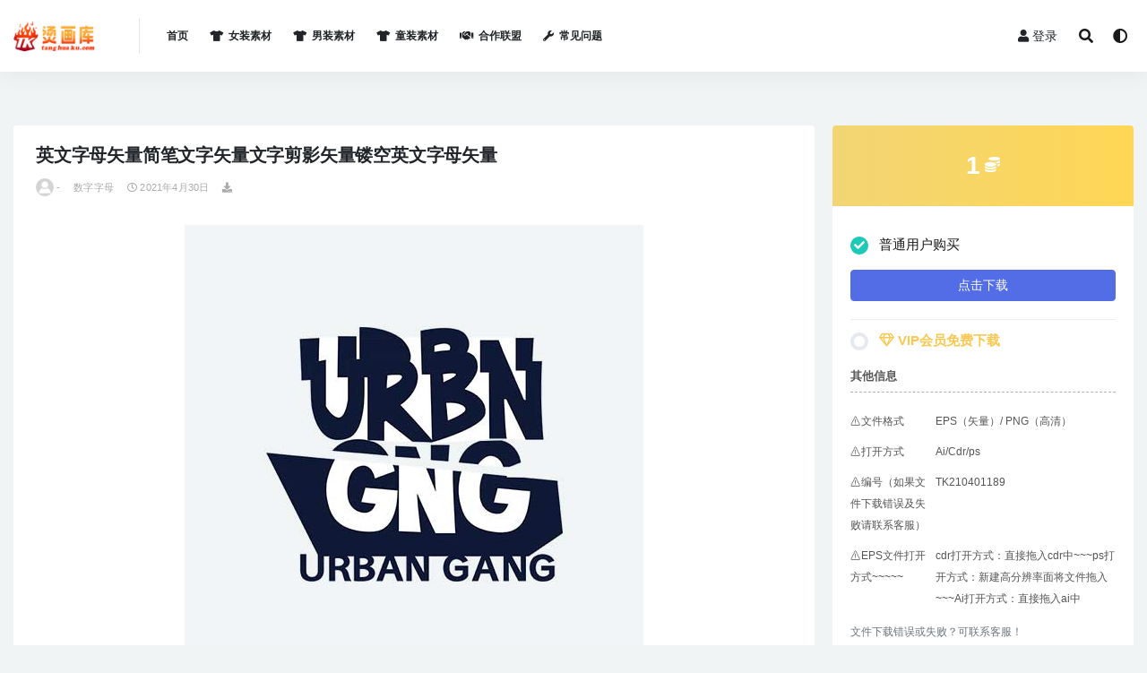

--- FILE ---
content_type: text/html; charset=UTF-8
request_url: https://www.tanghuaku.com/9381.html
body_size: 7394
content:
<!doctype html>
<html lang="zh-CN">
<head>
	<meta charset="UTF-8">
	<meta name="viewport" content="width=device-width, initial-scale=1, minimum-scale=1, maximum-scale=1">
	<link rel="profile" href="https://gmpg.org/xfn/11">
	<title>英文字母矢量简笔文字矢量文字剪影矢量镂空英文字母矢量</title>
<meta name='robots' content='max-image-preview:large' />
<link href="https://www.tanghuaku.com/wp-content/uploads/2021/02/1612324611-d02a42d9cb3dec9.png" rel="icon">
<meta name="keywords" content="英文字母矢量简笔文字矢量文字剪影矢量镂空英文字母矢量">
<meta name="description" content="英文字母矢量简笔文字矢量文字剪影矢量镂空英文字母矢量">
<meta property="og:title" content="英文字母矢量简笔文字矢量文字剪影矢量镂空英文字母矢量">
<meta property="og:description" content="英文字母矢量简笔文字矢量文字剪影矢量镂空英文字母矢量">
<meta property="og:type" content="article">
<meta property="og:url" content="https://www.tanghuaku.com/9381.html">
<meta property="og:site_name" content="烫画库">
<meta property="og:image" content="http://www.tanghuaku.com/wp-content/uploads/2021/04/TK-353.jpg">
<style id='global-styles-inline-css'>
body{--wp--preset--color--black: #000000;--wp--preset--color--cyan-bluish-gray: #abb8c3;--wp--preset--color--white: #ffffff;--wp--preset--color--pale-pink: #f78da7;--wp--preset--color--vivid-red: #cf2e2e;--wp--preset--color--luminous-vivid-orange: #ff6900;--wp--preset--color--luminous-vivid-amber: #fcb900;--wp--preset--color--light-green-cyan: #7bdcb5;--wp--preset--color--vivid-green-cyan: #00d084;--wp--preset--color--pale-cyan-blue: #8ed1fc;--wp--preset--color--vivid-cyan-blue: #0693e3;--wp--preset--color--vivid-purple: #9b51e0;--wp--preset--gradient--vivid-cyan-blue-to-vivid-purple: linear-gradient(135deg,rgba(6,147,227,1) 0%,rgb(155,81,224) 100%);--wp--preset--gradient--light-green-cyan-to-vivid-green-cyan: linear-gradient(135deg,rgb(122,220,180) 0%,rgb(0,208,130) 100%);--wp--preset--gradient--luminous-vivid-amber-to-luminous-vivid-orange: linear-gradient(135deg,rgba(252,185,0,1) 0%,rgba(255,105,0,1) 100%);--wp--preset--gradient--luminous-vivid-orange-to-vivid-red: linear-gradient(135deg,rgba(255,105,0,1) 0%,rgb(207,46,46) 100%);--wp--preset--gradient--very-light-gray-to-cyan-bluish-gray: linear-gradient(135deg,rgb(238,238,238) 0%,rgb(169,184,195) 100%);--wp--preset--gradient--cool-to-warm-spectrum: linear-gradient(135deg,rgb(74,234,220) 0%,rgb(151,120,209) 20%,rgb(207,42,186) 40%,rgb(238,44,130) 60%,rgb(251,105,98) 80%,rgb(254,248,76) 100%);--wp--preset--gradient--blush-light-purple: linear-gradient(135deg,rgb(255,206,236) 0%,rgb(152,150,240) 100%);--wp--preset--gradient--blush-bordeaux: linear-gradient(135deg,rgb(254,205,165) 0%,rgb(254,45,45) 50%,rgb(107,0,62) 100%);--wp--preset--gradient--luminous-dusk: linear-gradient(135deg,rgb(255,203,112) 0%,rgb(199,81,192) 50%,rgb(65,88,208) 100%);--wp--preset--gradient--pale-ocean: linear-gradient(135deg,rgb(255,245,203) 0%,rgb(182,227,212) 50%,rgb(51,167,181) 100%);--wp--preset--gradient--electric-grass: linear-gradient(135deg,rgb(202,248,128) 0%,rgb(113,206,126) 100%);--wp--preset--gradient--midnight: linear-gradient(135deg,rgb(2,3,129) 0%,rgb(40,116,252) 100%);--wp--preset--duotone--dark-grayscale: url('#wp-duotone-dark-grayscale');--wp--preset--duotone--grayscale: url('#wp-duotone-grayscale');--wp--preset--duotone--purple-yellow: url('#wp-duotone-purple-yellow');--wp--preset--duotone--blue-red: url('#wp-duotone-blue-red');--wp--preset--duotone--midnight: url('#wp-duotone-midnight');--wp--preset--duotone--magenta-yellow: url('#wp-duotone-magenta-yellow');--wp--preset--duotone--purple-green: url('#wp-duotone-purple-green');--wp--preset--duotone--blue-orange: url('#wp-duotone-blue-orange');--wp--preset--font-size--small: 13px;--wp--preset--font-size--medium: 20px;--wp--preset--font-size--large: 36px;--wp--preset--font-size--x-large: 42px;}.has-black-color{color: var(--wp--preset--color--black) !important;}.has-cyan-bluish-gray-color{color: var(--wp--preset--color--cyan-bluish-gray) !important;}.has-white-color{color: var(--wp--preset--color--white) !important;}.has-pale-pink-color{color: var(--wp--preset--color--pale-pink) !important;}.has-vivid-red-color{color: var(--wp--preset--color--vivid-red) !important;}.has-luminous-vivid-orange-color{color: var(--wp--preset--color--luminous-vivid-orange) !important;}.has-luminous-vivid-amber-color{color: var(--wp--preset--color--luminous-vivid-amber) !important;}.has-light-green-cyan-color{color: var(--wp--preset--color--light-green-cyan) !important;}.has-vivid-green-cyan-color{color: var(--wp--preset--color--vivid-green-cyan) !important;}.has-pale-cyan-blue-color{color: var(--wp--preset--color--pale-cyan-blue) !important;}.has-vivid-cyan-blue-color{color: var(--wp--preset--color--vivid-cyan-blue) !important;}.has-vivid-purple-color{color: var(--wp--preset--color--vivid-purple) !important;}.has-black-background-color{background-color: var(--wp--preset--color--black) !important;}.has-cyan-bluish-gray-background-color{background-color: var(--wp--preset--color--cyan-bluish-gray) !important;}.has-white-background-color{background-color: var(--wp--preset--color--white) !important;}.has-pale-pink-background-color{background-color: var(--wp--preset--color--pale-pink) !important;}.has-vivid-red-background-color{background-color: var(--wp--preset--color--vivid-red) !important;}.has-luminous-vivid-orange-background-color{background-color: var(--wp--preset--color--luminous-vivid-orange) !important;}.has-luminous-vivid-amber-background-color{background-color: var(--wp--preset--color--luminous-vivid-amber) !important;}.has-light-green-cyan-background-color{background-color: var(--wp--preset--color--light-green-cyan) !important;}.has-vivid-green-cyan-background-color{background-color: var(--wp--preset--color--vivid-green-cyan) !important;}.has-pale-cyan-blue-background-color{background-color: var(--wp--preset--color--pale-cyan-blue) !important;}.has-vivid-cyan-blue-background-color{background-color: var(--wp--preset--color--vivid-cyan-blue) !important;}.has-vivid-purple-background-color{background-color: var(--wp--preset--color--vivid-purple) !important;}.has-black-border-color{border-color: var(--wp--preset--color--black) !important;}.has-cyan-bluish-gray-border-color{border-color: var(--wp--preset--color--cyan-bluish-gray) !important;}.has-white-border-color{border-color: var(--wp--preset--color--white) !important;}.has-pale-pink-border-color{border-color: var(--wp--preset--color--pale-pink) !important;}.has-vivid-red-border-color{border-color: var(--wp--preset--color--vivid-red) !important;}.has-luminous-vivid-orange-border-color{border-color: var(--wp--preset--color--luminous-vivid-orange) !important;}.has-luminous-vivid-amber-border-color{border-color: var(--wp--preset--color--luminous-vivid-amber) !important;}.has-light-green-cyan-border-color{border-color: var(--wp--preset--color--light-green-cyan) !important;}.has-vivid-green-cyan-border-color{border-color: var(--wp--preset--color--vivid-green-cyan) !important;}.has-pale-cyan-blue-border-color{border-color: var(--wp--preset--color--pale-cyan-blue) !important;}.has-vivid-cyan-blue-border-color{border-color: var(--wp--preset--color--vivid-cyan-blue) !important;}.has-vivid-purple-border-color{border-color: var(--wp--preset--color--vivid-purple) !important;}.has-vivid-cyan-blue-to-vivid-purple-gradient-background{background: var(--wp--preset--gradient--vivid-cyan-blue-to-vivid-purple) !important;}.has-light-green-cyan-to-vivid-green-cyan-gradient-background{background: var(--wp--preset--gradient--light-green-cyan-to-vivid-green-cyan) !important;}.has-luminous-vivid-amber-to-luminous-vivid-orange-gradient-background{background: var(--wp--preset--gradient--luminous-vivid-amber-to-luminous-vivid-orange) !important;}.has-luminous-vivid-orange-to-vivid-red-gradient-background{background: var(--wp--preset--gradient--luminous-vivid-orange-to-vivid-red) !important;}.has-very-light-gray-to-cyan-bluish-gray-gradient-background{background: var(--wp--preset--gradient--very-light-gray-to-cyan-bluish-gray) !important;}.has-cool-to-warm-spectrum-gradient-background{background: var(--wp--preset--gradient--cool-to-warm-spectrum) !important;}.has-blush-light-purple-gradient-background{background: var(--wp--preset--gradient--blush-light-purple) !important;}.has-blush-bordeaux-gradient-background{background: var(--wp--preset--gradient--blush-bordeaux) !important;}.has-luminous-dusk-gradient-background{background: var(--wp--preset--gradient--luminous-dusk) !important;}.has-pale-ocean-gradient-background{background: var(--wp--preset--gradient--pale-ocean) !important;}.has-electric-grass-gradient-background{background: var(--wp--preset--gradient--electric-grass) !important;}.has-midnight-gradient-background{background: var(--wp--preset--gradient--midnight) !important;}.has-small-font-size{font-size: var(--wp--preset--font-size--small) !important;}.has-medium-font-size{font-size: var(--wp--preset--font-size--medium) !important;}.has-large-font-size{font-size: var(--wp--preset--font-size--large) !important;}.has-x-large-font-size{font-size: var(--wp--preset--font-size--x-large) !important;}
</style>
<link rel='stylesheet' id='bootstrap-css'  href='https://www.tanghuaku.com/wp-content/themes/rizhuti-v2/assets/bootstrap/css/bootstrap.min.css?ver=4.6.0' media='all' />
<link rel='stylesheet' id='csf-fa5-css'  href='https://www.tanghuaku.com/wp-content/themes/rizhuti-v2/assets/font-awesome/css/all.min.css?ver=5.14.0' media='all' />
<link rel='stylesheet' id='csf-fa5-v4-shims-css'  href='https://www.tanghuaku.com/wp-content/themes/rizhuti-v2/assets/font-awesome/css/v4-shims.min.css?ver=5.14.0' media='all' />
<link rel='stylesheet' id='plugins-css'  href='https://www.tanghuaku.com/wp-content/themes/rizhuti-v2/assets/css/plugins.css?ver=1.0.0' media='all' />
<link rel='stylesheet' id='app-css'  href='https://www.tanghuaku.com/wp-content/themes/rizhuti-v2/assets/css/app.css?ver=2.5.0' media='all' />
<link rel='stylesheet' id='dark-css'  href='https://www.tanghuaku.com/wp-content/themes/rizhuti-v2/assets/css/dark.css?ver=2.5.0' media='all' />
<script src='https://www.tanghuaku.com/wp-content/themes/rizhuti-v2/assets/js/jquery.min.js?ver=3.5.1' id='jquery-js'></script>
<link rel="icon" href="https://www.tanghuaku.com/wp-content/uploads/2021/02/1612324611-d02a42d9cb3dec9.png" sizes="32x32" />
<link rel="icon" href="https://www.tanghuaku.com/wp-content/uploads/2021/02/1612324611-d02a42d9cb3dec9.png" sizes="192x192" />
<link rel="apple-touch-icon" href="https://www.tanghuaku.com/wp-content/uploads/2021/02/1612324611-d02a42d9cb3dec9.png" />
<meta name="msapplication-TileImage" content="https://www.tanghuaku.com/wp-content/uploads/2021/02/1612324611-d02a42d9cb3dec9.png" />
</head><base target="_blank">
<body class="post-template-default single single-post postid-9381 single-format-standard wide-screen navbar-sticky pagination-infinite_scroll no-off-canvas sidebar-right">
<svg xmlns="http://www.w3.org/2000/svg" viewBox="0 0 0 0" width="0" height="0" focusable="false" role="none" style="visibility: hidden; position: absolute; left: -9999px; overflow: hidden;" ><defs><filter id="wp-duotone-dark-grayscale"><feColorMatrix color-interpolation-filters="sRGB" type="matrix" values=" .299 .587 .114 0 0 .299 .587 .114 0 0 .299 .587 .114 0 0 .299 .587 .114 0 0 " /><feComponentTransfer color-interpolation-filters="sRGB" ><feFuncR type="table" tableValues="0 0.49803921568627" /><feFuncG type="table" tableValues="0 0.49803921568627" /><feFuncB type="table" tableValues="0 0.49803921568627" /><feFuncA type="table" tableValues="1 1" /></feComponentTransfer><feComposite in2="SourceGraphic" operator="in" /></filter></defs></svg><svg xmlns="http://www.w3.org/2000/svg" viewBox="0 0 0 0" width="0" height="0" focusable="false" role="none" style="visibility: hidden; position: absolute; left: -9999px; overflow: hidden;" ><defs><filter id="wp-duotone-grayscale"><feColorMatrix color-interpolation-filters="sRGB" type="matrix" values=" .299 .587 .114 0 0 .299 .587 .114 0 0 .299 .587 .114 0 0 .299 .587 .114 0 0 " /><feComponentTransfer color-interpolation-filters="sRGB" ><feFuncR type="table" tableValues="0 1" /><feFuncG type="table" tableValues="0 1" /><feFuncB type="table" tableValues="0 1" /><feFuncA type="table" tableValues="1 1" /></feComponentTransfer><feComposite in2="SourceGraphic" operator="in" /></filter></defs></svg><svg xmlns="http://www.w3.org/2000/svg" viewBox="0 0 0 0" width="0" height="0" focusable="false" role="none" style="visibility: hidden; position: absolute; left: -9999px; overflow: hidden;" ><defs><filter id="wp-duotone-purple-yellow"><feColorMatrix color-interpolation-filters="sRGB" type="matrix" values=" .299 .587 .114 0 0 .299 .587 .114 0 0 .299 .587 .114 0 0 .299 .587 .114 0 0 " /><feComponentTransfer color-interpolation-filters="sRGB" ><feFuncR type="table" tableValues="0.54901960784314 0.98823529411765" /><feFuncG type="table" tableValues="0 1" /><feFuncB type="table" tableValues="0.71764705882353 0.25490196078431" /><feFuncA type="table" tableValues="1 1" /></feComponentTransfer><feComposite in2="SourceGraphic" operator="in" /></filter></defs></svg><svg xmlns="http://www.w3.org/2000/svg" viewBox="0 0 0 0" width="0" height="0" focusable="false" role="none" style="visibility: hidden; position: absolute; left: -9999px; overflow: hidden;" ><defs><filter id="wp-duotone-blue-red"><feColorMatrix color-interpolation-filters="sRGB" type="matrix" values=" .299 .587 .114 0 0 .299 .587 .114 0 0 .299 .587 .114 0 0 .299 .587 .114 0 0 " /><feComponentTransfer color-interpolation-filters="sRGB" ><feFuncR type="table" tableValues="0 1" /><feFuncG type="table" tableValues="0 0.27843137254902" /><feFuncB type="table" tableValues="0.5921568627451 0.27843137254902" /><feFuncA type="table" tableValues="1 1" /></feComponentTransfer><feComposite in2="SourceGraphic" operator="in" /></filter></defs></svg><svg xmlns="http://www.w3.org/2000/svg" viewBox="0 0 0 0" width="0" height="0" focusable="false" role="none" style="visibility: hidden; position: absolute; left: -9999px; overflow: hidden;" ><defs><filter id="wp-duotone-midnight"><feColorMatrix color-interpolation-filters="sRGB" type="matrix" values=" .299 .587 .114 0 0 .299 .587 .114 0 0 .299 .587 .114 0 0 .299 .587 .114 0 0 " /><feComponentTransfer color-interpolation-filters="sRGB" ><feFuncR type="table" tableValues="0 0" /><feFuncG type="table" tableValues="0 0.64705882352941" /><feFuncB type="table" tableValues="0 1" /><feFuncA type="table" tableValues="1 1" /></feComponentTransfer><feComposite in2="SourceGraphic" operator="in" /></filter></defs></svg><svg xmlns="http://www.w3.org/2000/svg" viewBox="0 0 0 0" width="0" height="0" focusable="false" role="none" style="visibility: hidden; position: absolute; left: -9999px; overflow: hidden;" ><defs><filter id="wp-duotone-magenta-yellow"><feColorMatrix color-interpolation-filters="sRGB" type="matrix" values=" .299 .587 .114 0 0 .299 .587 .114 0 0 .299 .587 .114 0 0 .299 .587 .114 0 0 " /><feComponentTransfer color-interpolation-filters="sRGB" ><feFuncR type="table" tableValues="0.78039215686275 1" /><feFuncG type="table" tableValues="0 0.94901960784314" /><feFuncB type="table" tableValues="0.35294117647059 0.47058823529412" /><feFuncA type="table" tableValues="1 1" /></feComponentTransfer><feComposite in2="SourceGraphic" operator="in" /></filter></defs></svg><svg xmlns="http://www.w3.org/2000/svg" viewBox="0 0 0 0" width="0" height="0" focusable="false" role="none" style="visibility: hidden; position: absolute; left: -9999px; overflow: hidden;" ><defs><filter id="wp-duotone-purple-green"><feColorMatrix color-interpolation-filters="sRGB" type="matrix" values=" .299 .587 .114 0 0 .299 .587 .114 0 0 .299 .587 .114 0 0 .299 .587 .114 0 0 " /><feComponentTransfer color-interpolation-filters="sRGB" ><feFuncR type="table" tableValues="0.65098039215686 0.40392156862745" /><feFuncG type="table" tableValues="0 1" /><feFuncB type="table" tableValues="0.44705882352941 0.4" /><feFuncA type="table" tableValues="1 1" /></feComponentTransfer><feComposite in2="SourceGraphic" operator="in" /></filter></defs></svg><svg xmlns="http://www.w3.org/2000/svg" viewBox="0 0 0 0" width="0" height="0" focusable="false" role="none" style="visibility: hidden; position: absolute; left: -9999px; overflow: hidden;" ><defs><filter id="wp-duotone-blue-orange"><feColorMatrix color-interpolation-filters="sRGB" type="matrix" values=" .299 .587 .114 0 0 .299 .587 .114 0 0 .299 .587 .114 0 0 .299 .587 .114 0 0 " /><feComponentTransfer color-interpolation-filters="sRGB" ><feFuncR type="table" tableValues="0.098039215686275 1" /><feFuncG type="table" tableValues="0 0.66274509803922" /><feFuncB type="table" tableValues="0.84705882352941 0.41960784313725" /><feFuncA type="table" tableValues="1 1" /></feComponentTransfer><feComposite in2="SourceGraphic" operator="in" /></filter></defs></svg><div id="app" class="site">
	
<header class="site-header">
    <div class="container">
	    <div class="navbar">
			  <div class="logo-wrapper">
          <a href="https://www.tanghuaku.com/">
        <img class="logo regular" src="https://www.tanghuaku.com/wp-content/uploads/2021/05/logo-.png" alt="烫画库">
      </a>
    
  </div> 			<div class="sep"></div>

			<nav class="main-menu d-none d-lg-block">
			<ul id="menu-menu-1" class="nav-list u-plain-list"><li class="menu-item menu-item-type-custom menu-item-object-custom menu-item-home"><a href="https://www.tanghuaku.com/">首页</a></li>
<li class="menu-item menu-item-type-taxonomy menu-item-object-category"><a href="https://www.tanghuaku.com/category/nvzhuang"><i class="fas fa-tshirt"></i>女装素材</a></li>
<li class="menu-item menu-item-type-taxonomy menu-item-object-category current-post-ancestor current-menu-parent current-post-parent"><a href="https://www.tanghuaku.com/category/nanzhuang"><i class="fas fa-tshirt"></i>男装素材</a></li>
<li class="menu-item menu-item-type-taxonomy menu-item-object-category"><a href="https://www.tanghuaku.com/category/tongzhuang"><i class="fas fa-tshirt"></i>童装素材</a></li>
<li class="menu-item menu-item-type-taxonomy menu-item-object-category"><a href="https://www.tanghuaku.com/category/hezuo"><i class="fas fa-handshake"></i>合作联盟</a></li>
<li class="menu-item menu-item-type-post_type menu-item-object-page"><a href="https://www.tanghuaku.com/home-2/%e5%b8%b8%e8%a7%81%e9%97%ae%e9%a2%98"><i class="fas fa-wrench"></i>常见问题</a></li>
</ul>			</nav>
			
			<div class="actions">
                
		        
				<!-- user navbar dropdown -->
		        				<a class="btn btn-sm ml-2" rel="nofollow noopener noreferrer" href="https://www.tanghuaku.com/login?mod=login&#038;redirect_to=https%3A%2F%2Fwww.tanghuaku.com%3A443%2F9381.html"><i class="fa fa-user mr-1"></i>登录</a>
								<!-- user navbar dropdown -->

				<span class="btn btn-sm search-open navbar-button ml-2" rel="nofollow noopener noreferrer" data-action="omnisearch-open" data-target="#omnisearch" title="搜索"><i class="fas fa-search"></i></span>
                <span class="btn btn-sm toggle-dark navbar-button ml-2" rel="nofollow noopener noreferrer" title="夜间模式"><i class="fa fa-adjust"></i></span>
		        <div class="burger"></div>

		        
		    </div>
		    
	    </div>
    </div>
</header>

<div class="header-gap"></div>

	<main id="main" role="main" class="site-content">
<div class="container">
	<div class="row">
		<div class="content-column col-lg-9">
			<div class="content-area">
				<article id="post-9381" class="article-content post-9381 post type-post status-publish format-standard hentry category-shuzi-nanzhuang category-shuzi category-nanzhuang">

  <div class="container">
    
    <header class="entry-header">
<h1 class="entry-title">英文字母矢量简笔文字矢量文字剪影矢量镂空英文字母矢量</h1>          <div class="entry-meta">
            
                          <span class="meta-author">
                <a href="https://www.tanghuaku.com/author/-"><img alt='' data-src='//www.tanghuaku.com/wp-content/themes/rizhuti-v2/assets/img/avatar.png' class='lazyload avatar avatar-96 photo' height='96' width='96' />-                </a>
              </span>
                          <span class="meta-category">
                <a href="https://www.tanghuaku.com/category/nanzhuang/shuzi-nanzhuang" rel="category">数字字母</a>
              </span>
                          <span class="meta-date">
                <a href="https://www.tanghuaku.com/9381.html" rel="nofollow">
                  <time datetime="2021-04-30T11:26:45+08:00">
                    <i class="fa fa-clock-o"></i>
                    2021年4月30日                  </time>
                </a>
              </span>
            <span class="meta-shhop-icon"><i class="fas fa-download"></i></span>                <span class="meta-edit"></span>
            

          </div>
        </header>

      
    <div class="entry-wrapper">
      <div class="entry-content u-text-format u-clearfix">
        <p><img class="alignnone size-full wp-image-12022 aligncenter" src="https://www.tanghuaku.com/wp-content/uploads/2021/04/TK-353.jpg" alt="" width="512" height="512" srcset="https://www.tanghuaku.com/wp-content/uploads/2021/04/TK-353.jpg 512w, https://www.tanghuaku.com/wp-content/uploads/2021/04/TK-353-300x300.jpg 300w" sizes="(max-width: 512px) 100vw, 512px" /></p>
<div class="pt-0 d-none d-block d-xl-none d-lg-none"><aside id="header-widget-shop-down" class="widget-area"><p></p></aside></div><div class="post-note alert alert-info mt-2" role="alert"><small><strong>声明：</strong>本站所有文章，如无特殊说明或标注，均为收集整理发布，仅供学习交流。任何个人或组织，在未征得本站同意时，禁止复制、盗用、采集、发布本站内容到任何网站、书籍等各类媒体平台。如若本站内容侵犯了原著者的合法权益，可联系我们进行删除处理 1525683068@qq.com  </small></div>
<div class="entry-share">
	<div class="row">
		<div class="col d-none d-lg-block">
			<a class="share-author" href="https://www.tanghuaku.com/author/-">
                <img alt='' data-src='//www.tanghuaku.com/wp-content/themes/rizhuti-v2/assets/img/avatar.png' class='lazyload avatar avatar-50 photo' height='50' width='50' />-<span class="badge badge-secondary-lighten mx-2"><i class="fa fa-diamond mr-1"></i>普通用户</span>            </a>
		</div>
		<div class="col-auto mb-3 mb-lg-0">
			<button class="go-star-btn btn btn-sm btn-outline-info mr-2" data-id="9381"><i class="far fa-star"></i> 收藏</button>			
			<button class="share-poster btn btn-sm btn-outline-info" data-id="9381"><i class="fa fa-share-alt"></i> 海报分享</button>
		</div>
	</div>
</div>

      </div>
    </div>
    

  </div>
</article>


			</div>
		</div>
					<div class="sidebar-column col-lg-3">
				<aside id="secondary" class="widget-area">
	<div id="rizhuti_v2_shop_down-2" class="widget rizhuti_v2-widget-shop-down"><div class="price"><h3><span>1</span> <small><i class="fas fa-coins"></i> </small></h3></div><ul class="pricing-options"><li><div class="custom-radio"><input type="radio" id="post_price_opt_no" name="price_filter_opt" checked><label for="post_price_opt_no" data-price="&lt;span&gt;1&lt;/span&gt; &lt;small&gt;&lt;i class=&quot;fas fa-coins&quot;&gt;&lt;/i&gt; &lt;/small&gt;"><span class="circle"></span>普通用户购买</label></div><p><a href="https://www.tanghuaku.com/login?mod=login&#038;redirect_to=https%3A%2F%2Fwww.tanghuaku.com%3A443%2F9381.html" class="btn btn-block btn-primary mt-3" rel="nofollow noopener noreferrer">点击下载</a></p></li><li><div class="custom-radio"><input type="radio" id="post_price_opt_vip" name="price_filter_opt"><label for="post_price_opt_vip" data-price="免费"><span class="circle"></span><b class="text-warning"><i class="fa fa-diamond"></i> VIP会员免费下载</b></label></div><p style="display:none;"><small class="d-block my-2">以下会员可免费获取本资源</small><b class="badge badge-success-lighten mr-2"><i class="fa fa-diamond"></i> 包月VIP</b><b class="badge badge-info-lighten mr-2"><i class="fa fa-diamond"></i> 包年VIP</b><b class="badge badge-warning-lighten mr-2"><i class="fa fa-diamond"></i> 终身VIP</b><a href="https://www.tanghuaku.com/user/vip" class="btn btn-block btn-warning mt-3" rel="nofollow noopener noreferrer">升级VIP免费下载</a></p></li></ul><div class="down-info"><h5>其他信息</h5><ul class="infos"><li><p class="data-label">⚠️文件格式</p><p class="info">EPS（矢量）/ PNG（高清）</p></li><li><p class="data-label">⚠️打开方式</p><p class="info">Ai/Cdr/ps</p></li><li><p class="data-label">⚠️编号（如果文件下载错误及失败请联系客服）</p><p class="info">TK210401189</p></li><li><p class="data-label">⚠️EPS文件打开方式~~~~~</p><p class="info">cdr打开方式：直接拖入cdr中~~~ps打开方式：新建高分辨率面将文件拖入~~~Ai打开方式：直接拖入ai中</p></li></ul></div><div class="down-help mt-2 small text-muted">文件下载错误或失败？可联系客服！</div></div><div id="media_image-4" class="widget widget_media_image"><a href="https://item.taobao.com/item.htm?spm=a1z10.1-c.w4023-20354695468.4.7fdc6339Sl9oTJ&#038;id=611674437292"><img width="345" height="172" src="https://www.tanghuaku.com/wp-content/uploads/2025/04/1743503704-27f237e6b7f9658.png" class="image wp-image-98294  attachment-full size-full" alt="" loading="lazy" style="max-width: 100%; height: auto;" /></a></div></aside><!-- #secondary -->
			</div>
			</div>
</div>
	</main><!-- #main -->
	
	<footer class="site-footer">
		<div class="footer-widget d-none d-lg-block">
    <div class="container">
	    <div class="row">
	        <div class="col-lg-3 col-md">
	            <div class="footer-info">
	                <div class="logo mb-2">
	                    <img class="logo" src="https://www.tanghuaku.com/wp-content/uploads/2021/05/logo-.png" alt="烫画库">
	                </div>
	                <p class="desc mb-0">烫画库专业服装印花素材网！男女童装图案，潮牌，印花趋势解析，帮助广大设计更加高效，为行业助力！！</p>
	            </div>
	        </div>
	        <div class="col-lg-9 col-auto widget-warp">
	        	<div class="d-flex justify-content-xl-between">
	            		        	</div>
	        </div>
	    </div>
   </div>
</div>
		<div class="footer-copyright d-flex text-center">
			<div class="container">
			    <p class="m-0 small">Copyright © 2025 <a href="http://tanghuaku.com/">烫画库</a> - All rights reserved<span class="sep"> | </span><a href="https://beian.miit.gov.cn" target="_blank" rel="noreferrer nofollow">赣ICP备2021000892号</a><span class="sep"> | </span><a href="http://www.beian.gov.cn/portal/registerSystemInfo?recordcode=" target="_blank" rel="noreferrer nofollow"></a>				</p>
			</div>
		</div>

	</footer><!-- #footer -->

</div><!-- #page -->

<div class="rollbar">
		<ul class="actions">
			<li>
						<a href="http://wpa.qq.com/msgrd?v=3&amp;uin=1525683068&amp;site=qq&amp;menu=yes" rel="nofollow noopener noreferrer"><i class="fas fa-headset"></i><span>客服</span></a>
		</li>
				<li>
						<a href="https://www.tanghuaku.com/user?action=vip" rel="nofollow noopener noreferrer"><i class="fa fa-diamond"></i><span>会员</span></a>
		</li>
				<li>
						<a href="https://www.tanghuaku.com/user" rel="nofollow noopener noreferrer"><i class="far fa-user"></i><span>我的</span></a>
		</li>
			</ul>
		<div id="back-to-top" class="rollbar-item" title="返回顶部">
		<i class="fas fa-chevron-up"></i>
	</div>
</div>

<div class="dimmer"></div>

<div class="off-canvas">
  <div class="canvas-close"><i class="fas fa-times"></i></div>
  <div class="mobile-menu d-block d-xl-none d-lg-none"></div>
</div><div id="omnisearch" class="omnisearch">
    <div class="container">
        <form class="omnisearch-form" method="get" action="https://www.tanghuaku.com/">
            <div class="form-group">
                <div class="input-group input-group-merge input-group-flush">
                    <div class="input-group-prepend">
                        <span class="input-group-text"><i class="fas fa-search"></i></span>
                    </div>

					<div class="input-group-prepend d-flex align-items-center" style=" max-width: 35%; ">
                    <select  name='cat' id='omnisearch-cat' class='selectpicker' >
	<option value=''>全部</option>
	<option class="level-0" value="2">人物素材</option>
	<option class="level-0" value="1">几何图形</option>
	<option class="level-0" value="3">动物昆虫</option>
	<option class="level-0" value="4">卡通素材</option>
	<option class="level-0" value="67">合作联盟</option>
	<option class="level-0" value="5">城市风景</option>
	<option class="level-0" value="6">女装素材</option>
	<option class="level-0" value="7">宗教骷髅</option>
	<option class="level-0" value="8">抽象素材</option>
	<option class="level-0" value="9">数字字母</option>
	<option class="level-0" value="11">欧美热图</option>
	<option class="level-0" value="10">水果植物</option>
	<option class="level-0" value="12">淘宝热图</option>
	<option class="level-0" value="13">物品素材</option>
	<option class="level-0" value="14">男装素材</option>
	<option class="level-0" value="15">童装素材</option>
</select>
				  	</div>
                    <input type="text" class="search-ajax-input form-control" name="s" value="" placeholder="输入关键词 回车搜索..." autocomplete="off">

                </div>
            </div>
        </form>
        <div class="omnisearch-suggestions">
            <div class="search-keywords">
                <a href="https://www.tanghuaku.com/category/renwu" class="tag-cloud-link tag-link-2 tag-link-position-1" style="font-size: 14px;">人物素材</a>
<a href="https://www.tanghuaku.com/category/nanzhuang/renwu-nanzhuang" class="tag-cloud-link tag-link-31 tag-link-position-2" style="font-size: 14px;">人物素材</a>
<a href="https://www.tanghuaku.com/category/nanzhuang/dongwu-nanzhuang" class="tag-cloud-link tag-link-33 tag-link-position-3" style="font-size: 14px;">动物昆虫</a>
<a href="https://www.tanghuaku.com/category/dongwu" class="tag-cloud-link tag-link-3 tag-link-position-4" style="font-size: 14px;">动物昆虫</a>
<a href="https://www.tanghuaku.com/category/nvzhuang/dongwu-nvzhuang" class="tag-cloud-link tag-link-45 tag-link-position-5" style="font-size: 14px;">动物昆虫</a>
<a href="https://www.tanghuaku.com/category/tongzhuang/dongwu-tongzhuang" class="tag-cloud-link tag-link-57 tag-link-position-6" style="font-size: 14px;">动物昆虫</a>
<a href="https://www.tanghuaku.com/category/nanzhuang/katong-nanzhuang" class="tag-cloud-link tag-link-34 tag-link-position-7" style="font-size: 14px;">卡通素材</a>
<a href="https://www.tanghuaku.com/category/nvzhuang/katong-nvzhuang" class="tag-cloud-link tag-link-43 tag-link-position-8" style="font-size: 14px;">卡通素材</a>
<a href="https://www.tanghuaku.com/category/katong" class="tag-cloud-link tag-link-4 tag-link-position-9" style="font-size: 14px;">卡通素材</a>
<a href="https://www.tanghuaku.com/category/hezuo" class="tag-cloud-link tag-link-67 tag-link-position-10" style="font-size: 14px;">合作联盟</a>
<a href="https://www.tanghuaku.com/category/nvzhuang" class="tag-cloud-link tag-link-6 tag-link-position-11" style="font-size: 14px;">女装素材</a>
<a href="https://www.tanghuaku.com/category/shuzi" class="tag-cloud-link tag-link-9 tag-link-position-12" style="font-size: 14px;">数字字母</a>
<a href="https://www.tanghuaku.com/category/nanzhuang/shuzi-nanzhuang" class="tag-cloud-link tag-link-38 tag-link-position-13" style="font-size: 14px;">数字字母</a>
<a href="https://www.tanghuaku.com/category/nvzhuang/shuzi-nvzhuang" class="tag-cloud-link tag-link-44 tag-link-position-14" style="font-size: 14px;">数字字母</a>
<a href="https://www.tanghuaku.com/category/zhiwu" class="tag-cloud-link tag-link-10 tag-link-position-15" style="font-size: 14px;">水果植物</a>
<a href="https://www.tanghuaku.com/category/wuping" class="tag-cloud-link tag-link-13 tag-link-position-16" style="font-size: 14px;">物品素材</a>
<a href="https://www.tanghuaku.com/category/nanzhuang" class="tag-cloud-link tag-link-14 tag-link-position-17" style="font-size: 14px;">男装素材</a>
<a href="https://www.tanghuaku.com/category/tongzhuang" class="tag-cloud-link tag-link-15 tag-link-position-18" style="font-size: 14px;">童装素材</a>            </div>
                    </div>
    </div>
</div>

<script src='https://www.tanghuaku.com/wp-content/themes/rizhuti-v2/assets/js/popper.min.js?ver=2.5.0' id='popper-js'></script>
<script src='https://www.tanghuaku.com/wp-content/themes/rizhuti-v2/assets/bootstrap/js/bootstrap.min.js?ver=4.6.0' id='bootstrap-js'></script>
<script src='https://www.tanghuaku.com/wp-content/themes/rizhuti-v2/assets/js/html2canvas.min.js?ver=1.0.0' id='html2canvas-js'></script>
<script src='https://www.tanghuaku.com/wp-content/themes/rizhuti-v2/assets/jarallax/jarallax.min.js?ver=1.12.5' id='jarallax-js'></script>
<script src='https://www.tanghuaku.com/wp-content/themes/rizhuti-v2/assets/jarallax/jarallax-video.min.js?ver=1.0.1' id='jarallax-video-js'></script>
<script src='https://www.tanghuaku.com/wp-content/themes/rizhuti-v2/assets/js/plugins.js?ver=2.5.0' id='plugins-js'></script>
<script id='app-js-extra'>
var rizhutiv2 = {"home_url":"https:\/\/www.tanghuaku.com","admin_url":"https:\/\/www.tanghuaku.com\/wp-admin\/admin-ajax.php","comment_list_order":"asc","infinite_load":"\u52a0\u8f7d\u66f4\u591a","infinite_loading":"\u52a0\u8f7d\u4e2d...","jquey":"1","pay_type_html":{"html":"<div class=\"pay-button-box\"><div class=\"pay-item\" id=\"weixinpay\" data-type=\"12\"><i class=\"weixinpay\"><\/i><span>\u5fae\u4fe1\u652f\u4ed8<\/span><\/div><\/div>","alipay":0,"weixinpay":12,"iconpay":99,"cdkpay":88},"singular_id":"9381"};
</script>
<script src='https://www.tanghuaku.com/wp-content/themes/rizhuti-v2/assets/js/app.js?ver=2.5.0' id='app-js'></script>

<!-- 自定义js代码 统计代码 -->
<!-- 自定义js代码 统计代码 END -->

</body>
</html>
